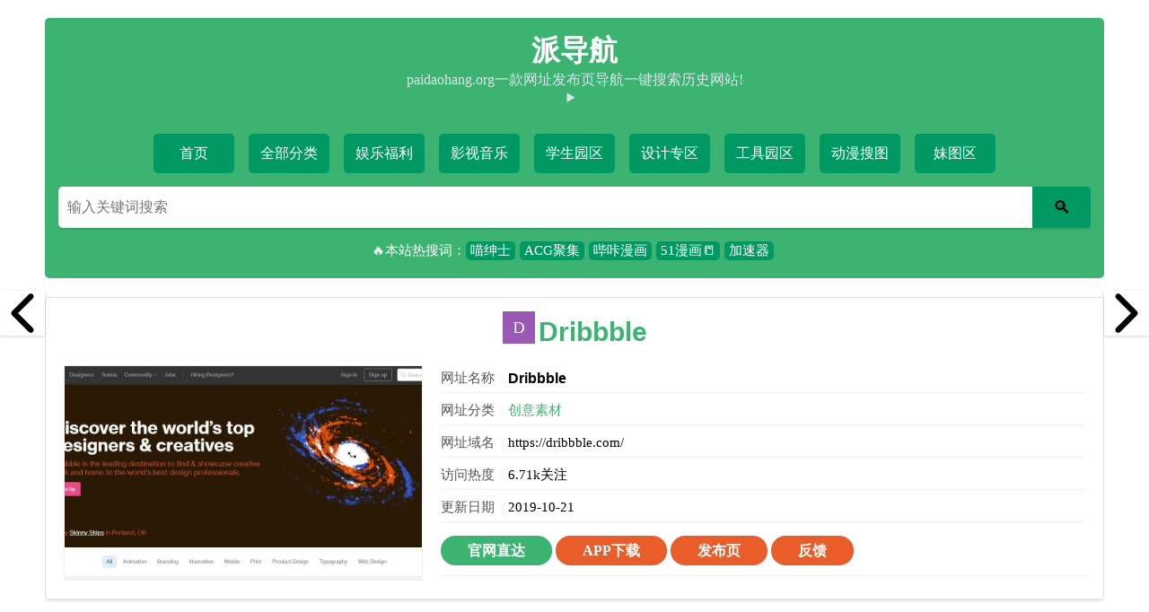

--- FILE ---
content_type: text/html; charset=UTF-8
request_url: https://paidaohang.org/dribbble-com.html
body_size: 10283
content:
<!DOCTYPE HTML> <html lang="zh"> <head> <meta charset="UTF-8"> <meta name="renderer" content="webkit"> <meta name="viewport" content="width=device-width, initial-scale=1, maximum-scale=1"> <title> Dribbble-派导航 </title> <meta name="description" content="Dribbble - Discover the World’s Top Designers & Creative ProfessionalsDribbble is where designers gain inspiration, feedback, community, and jobs and is your best resource to discover and connect with">  <link rel="stylesheet" href="https://paidaohang.org/usr/themes/paidaohang/grid.css"> <link rel="stylesheet" href="https://paidaohang.org/usr/themes/paidaohang/style.css"> <script src="https://cdnjs.cloudflare.com/ajax/libs/jquery/3.6.3/jquery.min.js"></script> <link rel="canonical" href="https://paidaohang.org/dribbble-com.html"/> <meta name="twitter:card" content="summary_large_image" /> <meta name="twitter:site" content="派导航" /> <meta name="twitter:creator" content="派导航" /> <meta property="og:type" content="article" /> <meta property="og:url" content="https://paidaohang.org/dribbble-com.html" /> <meta property="og:title" content="Dribbble" /> <meta property="og:description" content="Dribbble - Discover the World’s Top Designers & Creative ProfessionalsDribbble is where designers..." /> <meta property="og:image" content="https://paidaohang.org/usr/uploads/2019/10/2301424149.jpg" /> <script type="application/ld+json"> { "@context":"https://schema.org/", "@type":"BreadcrumbList", "@id":"https://paidaohang.org/dribbble-com.html#breadcrumb", "itemListElement":[ { "@type":"ListItem", "position":1, "item":{ "@id":"https://paidaohang.org/", "name":"派导航" } }, { "@type":"ListItem", "position":2, "item":{ "@id":"https://paidaohang.org/category/sucai/", "name":"创意素材" } }, { "@type":"ListItem", "position":3, "item":{ "@id":"https://paidaohang.org/dribbble-com.html", "name":"Dribbble" } } ] } </script> <script type="application/ld+json"> { "@context": "https://schema.org", "@type": "WebSite", "url": "https://paidaohang.org/", "potentialAction": { "@type": "SearchAction", "target": { "@type": "EntryPoint", "urlTemplate": "https://paidaohang.org/search/{s}/" }, "query-input": "required name=s" } } </script> <script type="application/ld+json"> { "@context": "https://schema.org", "@type": "Organization", "name": "派导航", "url": "https://paidaohang.org/", "logo": "https://paidaohang.org/usr/themes/paidaohang/img/screenshot.png" } </script>  
    <link rel="alternate" type="application/rss+xml" title="Dribbble &raquo; 派导航 &raquo; RSS 2.0" href="https://paidaohang.org/feed/dribbble-com.html" />
<script type="text/javascript">
(function () {
    window.TypechoComment = {
        dom : function (id) {
            return document.getElementById(id);
        },
    
        create : function (tag, attr) {
            var el = document.createElement(tag);
        
            for (var key in attr) {
                el.setAttribute(key, attr[key]);
            }
        
            return el;
        },

        reply : function (cid, coid) {
            var comment = this.dom(cid), parent = comment.parentNode,
                response = this.dom('respond-post-1209'), input = this.dom('comment-parent'),
                form = 'form' == response.tagName ? response : response.getElementsByTagName('form')[0],
                textarea = response.getElementsByTagName('textarea')[0];

            if (null == input) {
                input = this.create('input', {
                    'type' : 'hidden',
                    'name' : 'parent',
                    'id'   : 'comment-parent'
                });

                form.appendChild(input);
            }

            input.setAttribute('value', coid);

            if (null == this.dom('comment-form-place-holder')) {
                var holder = this.create('div', {
                    'id' : 'comment-form-place-holder'
                });

                response.parentNode.insertBefore(holder, response);
            }

            comment.appendChild(response);
            this.dom('cancel-comment-reply-link').style.display = '';

            if (null != textarea && 'text' == textarea.name) {
                textarea.focus();
            }

            return false;
        },

        cancelReply : function () {
            var response = this.dom('respond-post-1209'),
            holder = this.dom('comment-form-place-holder'), input = this.dom('comment-parent');

            if (null != input) {
                input.parentNode.removeChild(input);
            }

            if (null == holder) {
                return true;
            }

            this.dom('cancel-comment-reply-link').style.display = 'none';
            holder.parentNode.insertBefore(response, holder);
            return false;
        }
    };
})();
</script>
<script type="text/javascript">
(function () {
    var event = document.addEventListener ? {
        add: 'addEventListener',
        triggers: ['scroll', 'mousemove', 'keyup', 'touchstart'],
        load: 'DOMContentLoaded'
    } : {
        add: 'attachEvent',
        triggers: ['onfocus', 'onmousemove', 'onkeyup', 'ontouchstart'],
        load: 'onload'
    }, added = false;

    document[event.add](event.load, function () {
        var r = document.getElementById('respond-post-1209'),
            input = document.createElement('input');
        input.type = 'hidden';
        input.name = '_';
        input.value = (function () {
    var _WtL = //'S'
'6ef'+'3fe'//'e0'
+''///*'d'*/'d'
+//'Z'
'c3e'+'16'//'g'
+//'bUS'
'9'+/* 'ipC'//'ipC' */''+//'Vti'
'e3'+'9fb'//'0DU'
+''///*'e'*/'e'
+//'ifm'
'62'+'f59'//'vjI'
+'1'//'r'
+'f7e'//'PH'
+//'wm'
'68'+'f'//'Dc'
+//'L'
'22'+'f'//'l'
, _3npvpp = [];
    
    for (var i = 0; i < _3npvpp.length; i ++) {
        _WtL = _WtL.substring(0, _3npvpp[i][0]) + _WtL.substring(_3npvpp[i][1]);
    }

    return _WtL;
})();

        if (null != r) {
            var forms = r.getElementsByTagName('form');
            if (forms.length > 0) {
                function append() {
                    if (!added) {
                        forms[0].appendChild(input);
                        added = true;
                    }
                }
            
                for (var i = 0; i < event.triggers.length; i ++) {
                    var trigger = event.triggers[i];
                    document[event.add](trigger, append);
                    window[event.add](trigger, append);
                }
            }
        }
    });
})();
</script>
<link rel="amphtml" href="https://paidaohang.org/amp/dribbble-com.html">
<link rel="miphtml" href="https://paidaohang.org/mip/dribbble-com.html">
     </head> <body> <header id="header" class="clearfix"> <div class="container"> <div class="row"> <div class="col-mb-12" style="margin-bottom:20px;"> <div class="slogn"> <a id="logo" href="https://paidaohang.org/">派导航</a> <div>paidaohang.org一款网址发布页导航一键搜索历史网站!</div>  <details> <summary></summary>  <marquee>派导航你贴身的二次元福利导航姬!收录有动漫新闻资讯、影音视频、绅士游戏、周边福利、绘画漫画以及工具导航等多类宅萌网站，让您获得更加简单快捷的二次元搜索体验!</marquee> </details> <nav id="nav-menu" class="clearfix" role="navigation"> <a href="https://paidaohang.org/">首页</a> <a href="https://paidaohang.org/nodes.html">全部分类</a> <a href="https://paidaohang.org/category/yulefl/">娱乐福利</a> <a href="https://paidaohang.org/category/yingshiwangzhan/">影视音乐</a> <a href="https://paidaohang.org/category/xueshengyq/">学生园区</a> <a href="https://paidaohang.org/category/shejizq/">设计专区</a> <a href="https://paidaohang.org/category/gongjuyuanqu/">工具园区</a> <a href="https://paidaohang.org/category/stgj/">动漫搜图</a> <a href="https://paidaohang.org/mm.html">妹图区</a> </nav> <form id="search" method="post" action="https://paidaohang.org/" role="search"> <label for="s" class="sr-only">搜索关键字</label> <input type="text" id="s" name="s" class="text" placeholder="输入关键词搜索"/> <button type="submit" class="submit">🔍</button> </form> <div class="hotci">🔥本站热搜词：<a href="https://paidaohang.org/hcomicin.html" target="_blank">喵绅士</a><a href="https://acgjj.org/" target="_blank">ACG聚集</a><a href="https://kx123.cc/go/bkmh/" target="_blank">哔咔漫画</a><a href="https://kx123.cc/go/51mh/" target="_blank">51漫画📒</a><a href="https://kx123.cc/go/woc/" target="_blank">加速器</a></div> </div> </div> <div class="col-mb-12"> </div> </div> </div> </header> <div id="body"> <div class="container"> <div class="row"> <div class="col-mb-12"> <div class="box info"> <div class="title"><img class="favicon" width="256" height="256" avatar="Dribbble"> <h1><a href="https://paidaohang.org/dribbble-com.html">Dribbble</a></h1></div> <div class="linkBox"> <div class="info"> <div class="inner"> <ul><li class="label">网址名称</li><li><h3>Dribbble</h3></li></ul> <ul><li class="label">网址分类</li><li><a href="https://paidaohang.org/category/sucai/">创意素材</a></li></ul> <ul><li class="label">网址域名</li><li>https://dribbble.com/</li></ul> <ul><li class="label">访问热度</li><li>6.71k关注</li></ul> <ul><li class="label">更新日期</li><li>2019-10-21</li></ul> <ul><li class="visitBtn"><a rel="nofollow" target="_blank" href="https://dribbble.com/">官网直达</a> <a href="https://kx123.cc/go/momo/" target="_blank">APP下载</a> <a target="_blank" href="https://yoursq.com/">发布页</a> <a rel="nofollow" href="https://paidaohang.org/dribbble-com.html#comments">反馈</a> </li></ul> </div> </div> <div class="thumb"><img alt="Dribbble" src="https://paidaohang.org/usr/uploads/2019/10/2301424149.jpg"></div> </div> </div> <div class="box content"> <p>Dribbble - Discover the World’s Top Designers & Creative Professionals</p><p>Dribbble is where designers gain inspiration, feedback, community, and jobs and is your best resource to discover and connect with designers worldwide.</p> <button data-cid="1209" data-url="https://paidaohang.org/dribbble-com.html" id="agree-btn" type="button" class="btn mr-2"><span>赞</span><span class="agree-num">0</span></button> </div> <div class="box ms"> <h2>网站标签</h2> <p><a href="https://paidaohang.org/tag/%E7%81%B5%E6%84%9F%E5%88%9B%E6%84%8F/">灵感创意</a></p> <h2>网站评估</h2> <p><a href="https://paidaohang.org/dribbble-com.html">Dribbble</a>被关注<span id="post-views">loading</span><script>var cid = 1209;</script>次，如你需要查询该站的相关权重信息，可以点击下方数据查询进入；以目前的网站数据参考，建议大家请以爱站数据为准，更多网站价值评估因素如：Dribbble的访问速度、搜索引擎收录以及索引量、用户体验等；当然要评估一个站的价值，最主要还是需要根据您自身的需求以及需要，一些确切的数据则需要找Dribbble的站长进行洽谈提供。如该站的IP、PV、跳出率等！</p> <h2>网站查询</h2> <p><b>收录</b>：<a rel="nofollow" href="https://www.baidu.com/s?wd=site:dribbble.com" target="_blank">百度</a> - <a href="https://www.sogou.com/web?query=site:dribbble.com" target="_blank">搜狗</a> - <a rel="nofollow" href="https://www.so.com/s?q=dribbble.com" target="_blank">360</a> - <a rel="nofollow" href="https://cn.bing.com/search?q=site:dribbble.com" target="_blank">必应</a> - <a rel="nofollow" href="https://www.google.com.hk/search?hl=zh-CN&amp;q=site:dribbble.com" target="_blank">谷歌</a></p> <p><b>搜索</b>：<a rel="nofollow" href="https://www.baidu.com/s?wd=Dribbble" target="_blank">百度</a> - <a rel="nofollow" href="https://www.sogou.com/web?query=Dribbble" target="_blank">搜狗</a> - <a rel="nofollow" href="https://www.so.com/s?q=Dribbble" target="_blank">360</a> - <a rel="nofollow" href="https://cn.bing.com/search?q=Dribbble" target="_blank">必应</a> - <a rel="nofollow" href="https://www.google.com/search?source=hp&amp;q=Dribbble" target="_blank">谷歌</a></p> <p><b>常用查询</b>：<span class="OSeo"><a rel="nofollow" href="http://whois.chinaz.com/?DomainName=dribbble.com" target="_blank">Whois查询</a></span> <span class="OSeo"><a rel="nofollow" href="http://rank.chinaz.com/all/dribbble.com" target="_blank">站长权重</a></span> <span class="OSeo"><a rel="nofollow" href="https://www.aizhan.com/seo/dribbble.com/" target="_blank">爱站权重</a></span> <span class="OSeo"><a rel="nofollow" href="https://www.alexa.com/siteinfo/dribbble.com" target="_blank">Alexa排名</a></span> <span class="OSeo"><a rel="nofollow" href="http://link.chinaz.com/dribbble.com" target="_blank">友链检测</a></span> <span class="OSeo"><a rel="nofollow" href="http://tool.chinaz.com/webscan/?host=dribbble.com" target="_blank">网站安全检测</a></span> <span class="OSeo"><a rel="nofollow" href="http://icp.chinaz.com/dribbble.com" target="_blank">网站备案查询</a></span></p> <h2>特别提示</h2> <p>本网页页面内容是由<a href="https://paidaohang.org/author/1/" rel="author">布丁姐姐</a>在2019年10月21日[最后更新于2019年10月21日]收集并发布于<a href="https://paidaohang.org/category/sucai/">创意素材</a>分类下并只作展示之用，<a href="https://paidaohang.org/">派导航</a>不保证该外部链接的准确性和完整性，同时该外部链接的指向不由<a href="https://paidaohang.org/">派导航</a>控制；如果有与<a href="https://paidaohang.org/dribbble-com.html">Dribbble</a>相关业务事宜，请访问其网站获取联系方式；<a href="https://paidaohang.org/">派导航</a>与<a href="https://paidaohang.org/dribbble-com.html">Dribbble</a>无任何关系，对于<a href="https://paidaohang.org/dribbble-com.html">Dribbble</a>网站中信息，请用户谨慎辨识真伪。</p> </div> <div class="box hot"> <h2>热门评论</h2> <h4>问：Dribbble官网域名？</h4> <p>答：Dribbble官方域名是<a href="https://dribbble.com/" target="_blank">dribbble.com</a>，如果访问不了，建议使用<a href="https://kx123.cc/go/woc/" target="_blank">加速器</a>访问</p> <h4>问：Dribbble最新官网地址是哪个？</h4> <p>答：Dribbble最新可以访问的地址是<a href="https://dribbble.com/" target="_blank">https://dribbble.com/</a>，我这边都可以访问的，如果你访问不了那就是代表他们新地址又被和谐了</p> <h4>问：求求大佬给个Dribbble的发布页吧！</h4> <p>答：发布页可以看这里： <a href="https://paidaohang.org/dribbble-com.html">Dribbble发布页最新更新页面</a></p> <h4>问：谁能发一个Dribbble的永久地址或者发布页啊？</h4> <p>答：Dribbble的永久地址可以访问这个<a href="https://dribbble.com/" target="_blank">https://dribbble.com/</a>，Dribbble发布页我推荐大家用这个<a href="https://paidaohang.org/dribbble-com.html">Dribbble发布页最新更新页面</a>！！！</p> <h4>问：Dribbble历史域名记录谁有？</h4> <p>答：我记得就只有：dribbble.com </p> <h4>问：这里有和Dribbble类似的网站推荐，大家可以看看！</h4> <p class="tags">答：<a href="https://paidaohang.org/tag/%E7%81%B5%E6%84%9F%E5%88%9B%E6%84%8F/">灵感创意</a></p> <h4>问：找到一个非常好的地址！！！</h4> <p>答：点击下面的链接就可以访问了 ☞<a href="https://kx123.cc/go/momo/" target="_blank">点我试试</a></p> </div> </div> <div class="col-mb-12"> <h3 class="heading-title"><span>同类网站推荐</span></h3> </div> <div class="xd-box"> <a class="ele-box" href="https://kx123.cc/go/51mh/" target="_blank" title="51漫画"> <img class="favicon" width="256" height="256" avatar="漫画"> <div class="title">51漫画</div> </a> <a class="ele-box" href="https://paidaohang.org/huaban-com.html" target="_blank" title="花瓣网"> <img class="favicon" width="256" height="256" avatar="花瓣网"> <div class="title">花瓣网</div> </a> <a class="ele-box" href="https://paidaohang.org/pinterest-com.html" target="_blank" title="Pinterest"> <img class="favicon" width="256" height="256" avatar="Pinterest"> <div class="title">Pinterest</div> </a> <a class="ele-box" href="https://paidaohang.org/apptu-cn.html" target="_blank" title="朋友圈素材库"> <img class="favicon" width="256" height="256" avatar="朋友圈素材库"> <div class="title">朋友圈素材库</div> </a> <a class="ele-box" href="https://paidaohang.org/duitang-com.html" target="_blank" title="堆糖"> <img class="favicon" width="256" height="256" avatar="堆糖"> <div class="title">堆糖</div> </a> <a class="ele-box" href="https://paidaohang.org/producthunt-com.html" target="_blank" title="Product Hunt"> <img class="favicon" width="256" height="256" avatar="Product Hunt"> <div class="title">Product Hunt</div> </a> <a class="ele-box" href="https://paidaohang.org/colourlovers-com.html" target="_blank" title="COLOURlovers"> <img class="favicon" width="256" height="256" avatar="COLOURlovers"> <div class="title">COLOURlovers</div> </a> <a class="ele-box" href="https://paidaohang.org/booooooom-com.html" target="_blank" title="BOOOOOOOM"> <img class="favicon" width="256" height="256" avatar="BOOOOOOOM"> <div class="title">BOOOOOOOM</div> </a> <a class="ele-box" href="https://paidaohang.org/doooor-com.html" target="_blank" title="DOOOOR"> <img class="favicon" width="256" height="256" avatar="DOOOOR"> <div class="title">DOOOOR</div> </a> <a class="ele-box" href="https://paidaohang.org/shejipi-com.html" target="_blank" title="设计癖"> <img class="favicon" width="256" height="256" avatar="设计癖"> <div class="title">设计癖</div> </a> <a class="ele-box" href="https://paidaohang.org/colorhunt-co.html" target="_blank" title="Color Hunt"> <img class="favicon" width="256" height="256" avatar="Color Hunt"> <div class="title">Color Hunt</div> </a> <a class="ele-box" href="https://paidaohang.org/pttrns-com.html" target="_blank" title="Pttrns"> <img class="favicon" width="256" height="256" avatar="Pttrns"> <div class="title">Pttrns</div> </a> <a class="ele-box" href="https://paidaohang.org/muuuuu-org.html" target="_blank" title="MUUUUU"> <img class="favicon" width="256" height="256" avatar="MUUUUU"> <div class="title">MUUUUU</div> </a> <a class="ele-box" href="https://paidaohang.org/dribbble-com.html" target="_blank" title="Dribbble"> <img class="favicon" width="256" height="256" avatar="Dribbble"> <div class="title">Dribbble</div> </a> <a class="ele-box" href="https://paidaohang.org/cleanpng-com.html" target="_blank" title="CleanPNG"> <img class="favicon" width="256" height="256" avatar="CleanPNG"> <div class="title">CleanPNG</div> </a> <a class="ele-box" href="https://paidaohang.org/webdesignclip-com.html" target="_blank" title="Web Design Clip"> <img class="favicon" width="256" height="256" avatar="Web Design Clip"> <div class="title">Web Design Clip</div> </a> <a class="ele-box" href="https://paidaohang.org/reeoo-com.html" target="_blank" title="Reeoo"> <img class="favicon" width="256" height="256" avatar="Reeoo"> <div class="title">Reeoo</div> </a> <a class="ele-box" href="https://paidaohang.org/thedesigninspiration-com.html" target="_blank" title="Design Inspiration"> <img class="favicon" width="256" height="256" avatar="Design Inspiration"> <div class="title">Design Inspiration</div> </a> <a class="ele-box" href="https://paidaohang.org/ui8-net.html" target="_blank" title="UI8"> <img class="favicon" width="256" height="256" avatar="UI8"> <div class="title">UI8</div> </a> <a class="ele-box" href="https://paidaohang.org/calltoidea-com.html" target="_blank" title="Calltoidea"> <img class="favicon" width="256" height="256" avatar="Calltoidea"> <div class="title">Calltoidea</div> </a> <a class="ele-box" href="https://paidaohang.org/csswinner-com.html" target="_blank" title="CSS Winner"> <img class="favicon" width="256" height="256" avatar="CSS Winner"> <div class="title">CSS Winner</div> </a> <a class="ele-box" href="https://paidaohang.org/uih2-com.html" target="_blank" title="设计头条"> <img class="favicon" width="256" height="256" avatar="设计头条"> <div class="title">设计头条</div> </a> <a class="ele-box" href="https://paidaohang.org/cssdesignawards-com.html" target="_blank" title="CSS Awards"> <img class="favicon" width="256" height="256" avatar="CSS Awards"> <div class="title">CSS Awards</div> </a> <a class="ele-box" href="https://paidaohang.org/logomoose-com.html" target="_blank" title="LogoMoose"> <img class="favicon" width="256" height="256" avatar="LogoMoose"> <div class="title">LogoMoose</div> </a> <a class="ele-box" href="https://paidaohang.org/flatui-com.html" target="_blank" title="Flat UI"> <img class="favicon" width="256" height="256" avatar="Flat UI"> <div class="title">Flat UI</div> </a> <a class="ele-box" href="https://paidaohang.org/logopond-com.html" target="_blank" title="Logopond"> <img class="favicon" width="256" height="256" avatar="Logopond"> <div class="title">Logopond</div> </a> <a class="ele-box" href="https://paidaohang.org/codemyui-com.html" target="_blank" title="CodeMyUI"> <img class="favicon" width="256" height="256" avatar="CodeMyUI"> <div class="title">CodeMyUI</div> </a> <a class="ele-box" href="https://paidaohang.org/worldvectorlogo-com.html" target="_blank" title="Worldvectorlogo"> <img class="favicon" width="256" height="256" avatar="Worldvectorlogo"> <div class="title">Worldvectorlogo</div> </a> <a class="ele-box" href="https://paidaohang.org/collectui-com.html" target="_blank" title="Collect UI"> <img class="favicon" width="256" height="256" avatar="Collect UI"> <div class="title">Collect UI</div> </a> <a class="ele-box" href="https://paidaohang.org/isux-tencent-com.html" target="_blank" title="ISUX"> <img class="favicon" width="256" height="256" avatar="ISUX"> <div class="title">ISUX</div> </a> <a class="ele-box" href="https://paidaohang.org/logofaves-com.html" target="_blank" title="Logo Faves"> <img class="favicon" width="256" height="256" avatar="Logo Faves"> <div class="title">Logo Faves</div> </a> <a class="ele-box" href="https://paidaohang.org/lostandtaken-com.html" target="_blank" title="L+T"> <img class="favicon" width="256" height="256" avatar="L+T"> <div class="title">L+T</div> </a> <a class="ele-box" href="https://paidaohang.org/deviantart-com.html" target="_blank" title="DeviantArt"> <img class="favicon" width="256" height="256" avatar="DeviantArt"> <div class="title">DeviantArt</div> </a> <a class="ele-box" href="https://paidaohang.org/pngimg-com.html" target="_blank" title="PngImg"> <img class="favicon" width="256" height="256" avatar="PngImg"> <div class="title">PngImg</div> </a> <a class="ele-box" href="https://paidaohang.org/designerspics-com.html" target="_blank" title="DesignersPics"> <img class="favicon" width="256" height="256" avatar="DesignersPics"> <div class="title">DesignersPics</div> </a> <a class="ele-box" href="https://paidaohang.org/toptal-com.html" target="_blank" title="Subtle Patterns"> <img class="favicon" width="256" height="256" avatar="Subtle Patterns"> <div class="title">Subtle Patterns</div> </a> <a class="ele-box" href="https://paidaohang.org/yestone-com.html" target="_blank" title="邑石网"> <img class="favicon" width="256" height="256" avatar="邑石网"> <div class="title">邑石网</div> </a> <a class="ele-box" href="https://paidaohang.org/pixabay-com.html" target="_blank" title="Pixabay"> <img class="favicon" width="256" height="256" avatar="Pixabay"> <div class="title">Pixabay</div> </a> <a class="ele-box" href="https://paidaohang.org/colorlib-com.html" target="_blank" title="Colorlib"> <img class="favicon" width="256" height="256" avatar="Colorlib"> <div class="title">Colorlib</div> </a> <a class="ele-box" href="https://paidaohang.org/16pic-com.html" target="_blank" title="六图网"> <img class="favicon" width="256" height="256" avatar="六图网"> <div class="title">六图网</div> </a> </div> <div class="col-mb-12"> <div id="comments"> <div class="comment-head clearfix"> <div class="left">暂无人评论</div> <div class="right"><a href="#respond-post-1209">去评论</a></div> </div> <div id="respond-post-1209" class="respond"> <div class="cancel-comment-reply"> <a id="cancel-comment-reply-link" href="https://paidaohang.org/dribbble-com.html#respond-post-1209" rel="nofollow" style="display:none" onclick="return TypechoComment.cancelReply();">[取消]</a> </div> <h3 id="response">添加新评论</h3> <form method="post" action="https://paidaohang.org/dribbble-com.html/comment" id="comment-form" role="form"> <p> <label for="author" class="required">称呼</label> <input type="text" name="author" id="author" class="text" value="" required/> </p> <p> <label for="mail" class="required">Email</label> <input type="email" name="mail" id="mail" class="text" value="" required /> </p> <p> <label for="textarea" class="required">内容</label> <textarea rows="8" cols="50" name="text" id="textarea" class="textarea" required placeholder="拒绝做没有思想的芦苇🌾&#10;注册用户有上传图片功能&#10;评论支持图片<img src=&#34;图片地址&#34;>标签"></textarea> </p> <p> <button type="submit" class="submit">提交评论</button> <button type="button" title="私密部分，仅评论者及作者可见！" onclick="secret()"><svg xmlns="http://www.w3.org/2000/svg" viewBox="0 0 24 24" width="18" height="18"><path fill="none" d="M0 0L24 0 24 24 0 24z"></path><path d="M12 2c5.523 0 10 4.477 10 10s-4.477 10-10 10c-1.702 0-3.305-.425-4.708-1.175L2 22l1.176-5.29C2.426 15.306 2 13.703 2 12 2 6.477 6.477 2 12 2zm0 5c-1.598 0-3 1.34-3 3v1H8v5h8v-5h-1v-1c0-1.657-1.343-3-3-3zm2 6v1h-4v-1h4zm-2-4c.476 0 1 .49 1 1v1h-2v-1c0-.51.487-1 1-1z" fill="rgba(102,102,102,1)"></path></svg></button> <button type="button" title="私密部分，仅评论者及作者可见！" onclick="imgsrc()"><svg xmlns="http://www.w3.org/2000/svg" viewBox="0 0 24 24" width="18" height="18"><path fill="none" d="M0 0h24v24H0z"></path><path d="M21 15v3h3v2h-3v3h-2v-3h-3v-2h3v-3h2zm.008-12c.548 0 .992.445.992.993v9.349A5.99 5.99 0 0 0 20 13V5H4l.001 14 9.292-9.293a.999.999 0 0 1 1.32-.084l.093.085 3.546 3.55a6.003 6.003 0 0 0-3.91 7.743L2.992 21A.993.993 0 0 1 2 20.007V3.993A1 1 0 0 1 2.992 3h18.016zM8 7a2 2 0 1 1 0 4 2 2 0 0 1 0-4z" fill="rgba(102,102,102,1)"></path></svg></button> <a class="adminbtn" href="https://paidaohang.org/admin/register.php" target="_blank">注册</a> <a class="adminbtn" href="https://paidaohang.org/admin/login.php" target="_blank">登录</a><script> function secret() { i = document.getElementById("textarea"); if (i.value.indexOf("[hide]私密部分[/hide]") != -1) { reg = new RegExp('[hide]私密部分[/hide]'); i.value = i.value.replace(reg, ''); } else { i.value = '[hide]私密部分[/hide]' + i.value; }; }; function imgsrc() { i = document.getElementById("textarea"); i.value = i.value + '<img src="图片地址">'; }; </script> </p> </form> </div> </div> <script>$(document).on('change','#uploadBtn',function(){ var files = this.files; var length = files.length; var formData = new FormData(); for (let i = 0; i < length; i++) { formData.append(files[i].name+i,files[i]); } $.ajax({ url: 'https://paidaohang.org/action/uploadImgs', type: 'post', data: formData, cache: false, contentType: false, processData: false, success: function(rs) { var json = JSON.parse(rs); var success = json.success; var str = ''; success.forEach(function(item,index){ var imgsrc = 'https://paidaohang.org/'+item.path.slice(2); str += '<img src="' + imgsrc + '" alt="" class="comments-img">'; }); getValue('textarea', str); } });}); function getValue(objid, str) { var myField = document.getElementById("" + objid); if (document.selection) { myField.focus(); sel = document.selection.createRange(); sel.text = str; sel.select(); } else if (myField.selectionStart || myField.selectionStart == '0') { var startPos = myField.selectionStart; var endPos = myField.selectionEnd; var restoreTop = myField.scrollTop; myField.value = myField.value.substring(0, startPos) + str + myField.value.substring(endPos, myField.value .length); if (restoreTop > 0) { myField.scrollTop = restoreTop; } myField.focus(); myField.selectionStart = startPos + str.length; myField.selectionEnd = startPos + str.length; } else { myField.value += str; myField.focus(); }}</script> <ul class="post-near"> <li>上一篇: <a href="https://paidaohang.org/shejipi-com.html" title="设计癖">设计癖</a></li> <li>下一篇: <a href="https://paidaohang.org/pinterest-com.html" title="Pinterest">Pinterest</a></li> </ul> </div> <div class="quick-prev-next"> <a class="prev czs-angle-left-l" href="https://paidaohang.org/shejipi-com.html" rel="nofollow" title="上一篇：设计癖"><svg class="icon" viewBox="0 0 1024 1024" version="1.1" xmlns="http://www.w3.org/2000/svg"><path d="M410.7 512.4L749.1 174c24.9-24.9 24.9-65.6 0-90.5-24.9-24.9-65.6-24.9-90.5 0L274.9 467.2c-6.2 6.2-10.9 13.4-14 21.1-5.4 13.5-6.1 28.5-2 42.4 0.6 2 1.3 3.9 2 5.9 3.1 7.7 7.8 14.9 14 21.1l383.6 383.6c24.9 24.9 65.6 24.9 90.5 0 24.9-24.9 24.9-65.6 0-90.5L410.7 512.4z"></path></svg></a> <a class="next czs-angle-right-l" href="https://paidaohang.org/pinterest-com.html" rel="nofollow" title="下一篇：Pinterest"><svg class="icon" viewBox="0 0 1024 1024" version="1.1" xmlns="http://www.w3.org/2000/svg"><path d="M613.3 512.4L274.9 850.8c-24.9 24.9-24.9 65.6 0 90.5 24.9 24.9 65.6 24.9 90.5 0L749 557.7c6.2-6.2 10.9-13.4 14-21.1 5.4-13.5 6.1-28.5 2-42.4-0.6-2-1.3-3.9-2-5.9-3.1-7.7-7.8-14.9-14-21.1L365.4 83.5c-24.9-24.9-65.6-24.9-90.5 0-24.9 24.9-24.9 65.6 0 90.5l338.4 338.4z"></path></svg></a></div> <div class="stat-card col-mb-12 col-tb-4"> <section class="stat-info widget"> <h3 class="widget-title">最新收录</h3> <ul class="widget-list"> <li><a href="https://paidaohang.org/gongjuji-org.html">工具集</a></li><li><a href="https://paidaohang.org/tmioe-com.html">ZAPRO·杂铺</a></li><li><a href="https://paidaohang.org/1jkx-com.html">一键开心网</a></li><li><a href="https://paidaohang.org/qqyin-com.html">趣趣音</a></li><li><a href="https://paidaohang.org/kmz6-com.html">看妹子</a></li><li><a href="https://paidaohang.org/meitu-knit-bid.html">美图网</a></li><li><a href="https://paidaohang.org/xx-knit-bid.html">爱妹子</a></li><li><a href="https://paidaohang.org/poki-com.html">Poki(宝玩)</a></li><li><a href="https://paidaohang.org/mobinovels-com.html">魔笔小说</a></li><li><a href="https://paidaohang.org/tinaacg-net.html">TinaACG</a></li> </ul> </section> </div> <div class="stat-card col-mb-12 col-tb-4"> <section class="stat-info widget"> <h3 class="widget-title">最新回复</h3> <ul class="widget-list"> <li> <a href="https://paidaohang.org/ahridate.html/comment-page-1#comment-6193">吃点肉肉</a>: 111 </li> <li> <a href="https://paidaohang.org/ahridate.html/comment-page-1#comment-6192">丢喽楼某</a>: 31 </li> <li> <a href="https://paidaohang.org/mm.html/comment-page-1#comment-6180">布丁姐姐</a>: <span style="color:#f00;">[富媒体内容点入查看]</span> </li> <li> <a href="https://paidaohang.org/mm.html/comment-page-1#comment-6179">布丁姐姐</a>: <span style="color:#f00;">[富媒体内容点入查看]</span> </li> <li> <a href="https://paidaohang.org/mm.html/comment-page-1#comment-6178">布丁姐姐</a>: <span style="color:#f00;">[富媒体内容点入查看]</span> </li> <li> <a href="https://paidaohang.org/mm.html/comment-page-1#comment-6177">布丁姐姐</a>: <span style="color:#f00;">[富媒体内容点入查看]</span> </li> <li> <a href="https://paidaohang.org/mm.html/comment-page-1#comment-6176">布丁姐姐</a>: <span style="color:#f00;">[富媒体内容点入查看]</span> </li> <li> <a href="https://paidaohang.org/mm.html/comment-page-1#comment-6175">布丁姐姐</a>: <span style="color:#f00;">[富媒体内容点入查看]</span> </li> <li> <a href="https://paidaohang.org/mm.html/comment-page-1#comment-6174">布丁姐姐</a>: <span style="color:#f00;">[富媒体内容点入查看]</span> </li> <li> <a href="https://paidaohang.org/mm.html/comment-page-1#comment-6173">布丁姐姐</a>: <span style="color:#f00;">[富媒体内容点入查看]</span> </li> </ul> </section> </div> <div class="stat-card col-mb-12 col-tb-4"> <section class="stat-info widget"> <h3 class="widget-title">网站导航</h3> <ul class="widget-list"> <li><a href="https://paidaohang.org/">网站首页</a></li> <li><a href="https://paidaohang.org/category/dongmanyouxi/">游戏资源</a></li> <li><a href="https://paidaohang.org/category/comic/">漫画资源</a></li> <li><a href="https://paidaohang.org/category/acgtv/">动画资源</a></li> <li><a href="https://paidaohang.org/mm.html">网红福利</a></li> <li><a href="https://paidaohang.org/category/zhaifuli">宅福利</a></li> <li><a href="https://paidaohang.org/category/yulefuli/">福利网站</a></li> <li><a href="https://paidaohang.org/category/stgj/">搜图工具</a></li> <li><a href="https://paidaohang.org/nodes.html">全站分类</a></li> <li><a href="https://paidaohang.org/sitemap/sitemap.xml">网站地图</a>/<a href="https://paidaohang.org/contact.html">联系我们</a></li> </ul> </section> </div>  </div> </div> </div> <footer id="footer" role="contentinfo"> <div class="container"> <div class="row"> <div class="col-mb-12"> <div class="copyright"> &copy; 2026 <a href="https://paidaohang.org/">派导航</a>.加载97ms </div> </div> </div> </div> </footer> <script src="https://paidaohang.org/usr/themes/paidaohang/jquery.lazyload.min.js"></script> <script>$('#agree-btn').on('click', function () { $('#agree-btn').get(0).disabled = true; $.ajax({ type: 'post', url: $('#agree-btn').attr('data-url'), data: 'agree=' + $('#agree-btn').attr('data-cid'), async: true, timeout: 30000, cache: false, success: function (data) { $('#agree-btn .agree-num').html(parseInt($('#agree-btn .agree-num').html())+1); }, error: function () { $('#agree-btn').get(0).disabled = false; } });});var pageTagretBlank = function(pageId) { if(document.getElementById(pageId)){ var pageAnchors = document.getElementById(pageId).getElementsByTagName('a'); var domain = window.location.hostname; for (var i=0; i<pageAnchors.length; i++){ var link = pageAnchors[i].getAttribute("href"); if (link && link.startsWith("http")) { if (link.indexOf(domain) == -1) { pageAnchors[i].setAttribute('target', '_blank'); } } } }};pageTagretBlank('commnent-list');$(".post-content img").lazyload({effect:"fadeIn",threshold:$(window).height()*1.5});$("img").each(function(){ $(this).lazyload({effect: "fadeIn"});});</script> <script>(function(w, d){ function LetterAvatar (name, size, color) { name = name || ''; size = size || 60; var colours = [ "#1abc9c", "#2ecc71", "#3498db", "#9b59b6", "#34495e", "#16a085", "#27ae60", "#2980b9", "#8e44ad", "#2c3e50", "#f1c40f", "#e67e22", "#e74c3c", "#00bcd4", "#95a5a6", "#f39c12", "#d35400", "#c0392b", "#bdc3c7", "#7f8c8d" ], nameSplit = String(name).split(' '), initials, charIndex, colourIndex, canvas, context, dataURI; if (nameSplit.length == 1) { initials = nameSplit[0] ? nameSplit[0].charAt(0):'?'; } else { initials = nameSplit[0].charAt(0) + nameSplit[1].charAt(0); } if (w.devicePixelRatio) { size = (size * w.devicePixelRatio); } charIndex = (initials == '?' ? 72 : initials.charCodeAt(0)) - 64; colourIndex = charIndex % 20; canvas = d.createElement('canvas'); canvas.width = size; canvas.height = size; context = canvas.getContext("2d"); context.fillStyle = color ? color : colours[colourIndex - 1]; context.fillRect (0, 0, canvas.width, canvas.height); context.font = Math.round(canvas.width/2)+"px 'Microsoft Yahei'"; context.textAlign = "center"; context.fillStyle = "#FFF"; context.fillText(initials, size / 2, size / 1.5); dataURI = canvas.toDataURL(); canvas = null; return dataURI; } LetterAvatar.transform = function() { Array.prototype.forEach.call(d.querySelectorAll('img[avatar]'), function(img, name, color) { name = img.getAttribute('avatar'); color = img.getAttribute('color'); img.src = LetterAvatar(name, img.getAttribute('width'), color); img.removeAttribute('avatar'); img.setAttribute('alt', name); }); }; if (typeof define === 'function' && define.amd) { define(function () { return LetterAvatar; }); } else if (typeof exports !== 'undefined') { if (typeof module != 'undefined' && module.exports) { exports = module.exports = LetterAvatar; } exports.LetterAvatar = LetterAvatar; } else { window.LetterAvatar = LetterAvatar; d.addEventListener('DOMContentLoaded', function(event) { LetterAvatar.transform(); }); }})(window, document);</script>  <script async src="https://www.googletagmanager.com/gtag/js?id=G-R8N5ZSS2TE"></script> <script> window.dataLayer = window.dataLayer || []; function gtag(){dataLayer.push(arguments);} gtag('js', new Date()); gtag('config', 'G-R8N5ZSS2TE'); </script> <script> function PostViews() { if (typeof(cid) !== 'undefined') { if (cid > 0) { $.ajax({ type: 'Get', url: '/action/PostViews?cid=' + cid, success: function(data) { var views = JSON.parse(data).Views; $('#post-views').text(views); } }); } cid = 0; } } PostViews(); </script> <script defer src="https://static.cloudflareinsights.com/beacon.min.js/vcd15cbe7772f49c399c6a5babf22c1241717689176015" integrity="sha512-ZpsOmlRQV6y907TI0dKBHq9Md29nnaEIPlkf84rnaERnq6zvWvPUqr2ft8M1aS28oN72PdrCzSjY4U6VaAw1EQ==" data-cf-beacon='{"version":"2024.11.0","token":"709dc5041d944a71a154eaf859b9b603","r":1,"server_timing":{"name":{"cfCacheStatus":true,"cfEdge":true,"cfExtPri":true,"cfL4":true,"cfOrigin":true,"cfSpeedBrain":true},"location_startswith":null}}' crossorigin="anonymous"></script>
</body> </html> 

--- FILE ---
content_type: text/html; charset=UTF-8
request_url: https://paidaohang.org/action/PostViews?cid=1209
body_size: -321
content:
{"Views":"6.71k"}

--- FILE ---
content_type: text/css
request_url: https://paidaohang.org/usr/themes/paidaohang/grid.css
body_size: 1133
content:
/*
 * Bento Grid System
 * Source: https://github.com/fenbox/bento
 * Version: 1.2.8
 * Update: 2013.11.25
 */
.container, .row > [class*="col-"] {
  -webkit-box-sizing: border-box;
  -moz-box-sizing: border-box;
  box-sizing: border-box; }

.container {
  margin-left: auto;
  margin-right: auto;
  padding-left: 10px;
  padding-right: 10px; }

.row {
  margin-right: -10px;
  margin-left: -10px; }

.row > [class*="col-"] {
  float: left;
  min-height: 1px;
  padding-right: 10px;
  padding-left: 10px; }

.row > [class*="-push-"],
.row > [class*="-pull-"] {
  position: relative; }

/*
 * Mobile and up
 */
.col-mb-1 {
  width: 8.33333%; }

.col-mb-2 {
  width: 16.66667%; }

.col-mb-3 {
  width: 25%; }

.col-mb-4 {
  width: 33.33333%; }

.col-mb-5 {
  width: 41.66667%; }

.col-mb-6 {
  width: 50%; }

.col-mb-7 {
  width: 58.33333%; }

.col-mb-8 {
  width: 66.66667%; }

.col-mb-9 {
  width: 75%; }

.col-mb-10 {
  width: 83.33333%; }

.col-mb-11 {
  width: 91.66667%; }

.col-mb-12 {
  width: 100%; }

/*
 * Tablet and up
 */
@media (min-width: 768px) {
  .container {
    max-width: 728px; }

  .col-tb-1 {
    width: 8.33333%; }

  .col-tb-2 {
    width: 16.66667%; }

  .col-tb-3 {
    width: 25%; }

  .col-tb-4 {
    width: 33.33333%; }

  .col-tb-5 {
    width: 41.66667%; }

  .col-tb-6 {
    width: 50%; }

  .col-tb-7 {
    width: 58.33333%; }

  .col-tb-8 {
    width: 66.66667%; }

  .col-tb-9 {
    width: 75%; }

  .col-tb-10 {
    width: 83.33333%; }

  .col-tb-11 {
    width: 91.66667%; }

  .col-tb-12 {
    width: 100%; }

  .col-tb-offset-0 {
    margin-left: 0%; }

  .col-tb-offset-1 {
    margin-left: 8.33333%; }

  .col-tb-offset-2 {
    margin-left: 16.66667%; }

  .col-tb-offset-3 {
    margin-left: 25%; }

  .col-tb-offset-4 {
    margin-left: 33.33333%; }

  .col-tb-offset-5 {
    margin-left: 41.66667%; }

  .col-tb-offset-6 {
    margin-left: 50%; }

  .col-tb-offset-7 {
    margin-left: 58.33333%; }

  .col-tb-offset-8 {
    margin-left: 66.66667%; }

  .col-tb-offset-9 {
    margin-left: 75%; }

  .col-tb-offset-10 {
    margin-left: 83.33333%; }

  .col-tb-offset-11 {
    margin-left: 91.66667%; }

  .col-tb-offset-12 {
    margin-left: 100%; }

  .col-tb-pull-0 {
    right: 0%; }

  .col-tb-pull-1 {
    right: 8.33333%; }

  .col-tb-pull-2 {
    right: 16.66667%; }

  .col-tb-pull-3 {
    right: 25%; }

  .col-tb-pull-4 {
    right: 33.33333%; }

  .col-tb-pull-5 {
    right: 41.66667%; }

  .col-tb-pull-6 {
    right: 50%; }

  .col-tb-pull-7 {
    right: 58.33333%; }

  .col-tb-pull-8 {
    right: 66.66667%; }

  .col-tb-pull-9 {
    right: 75%; }

  .col-tb-pull-10 {
    right: 83.33333%; }

  .col-tb-pull-11 {
    right: 91.66667%; }

  .col-tb-pull-12 {
    right: 100%; }

  .col-tb-push-0 {
    left: 0%; }

  .col-tb-push-1 {
    left: 8.33333%; }

  .col-tb-push-2 {
    left: 16.66667%; }

  .col-tb-push-3 {
    left: 25%; }

  .col-tb-push-4 {
    left: 33.33333%; }

  .col-tb-push-5 {
    left: 41.66667%; }

  .col-tb-push-6 {
    left: 50%; }

  .col-tb-push-7 {
    left: 58.33333%; }

  .col-tb-push-8 {
    left: 66.66667%; }

  .col-tb-push-9 {
    left: 75%; }

  .col-tb-push-10 {
    left: 83.33333%; }

  .col-tb-push-11 {
    left: 91.66667%; }

  .col-tb-push-12 {
    left: 100%; } }
/*
 * Desktop and up
 */
@media (min-width: 992px) {
  .container {
    max-width: 952px; }

  .col-1 {
    width: 8.33333%; }

  .col-2 {
    width: 16.66667%; }

  .col-3 {
    width: 25%; }

  .col-4 {
    width: 33.33333%; }

  .col-5 {
    width: 41.66667%; }

  .col-6 {
    width: 50%; }

  .col-7 {
    width: 58.33333%; }

  .col-8 {
    width: 66.66667%; }

  .col-9 {
    width: 75%; }

  .col-10 {
    width: 83.33333%; }

  .col-11 {
    width: 91.66667%; }

  .col-12 {
    width: 100%; }

  .col-offset-0 {
    margin-left: 0%; }

  .col-offset-1 {
    margin-left: 8.33333%; }

  .col-offset-2 {
    margin-left: 16.66667%; }

  .col-offset-3 {
    margin-left: 25%; }

  .col-offset-4 {
    margin-left: 33.33333%; }

  .col-offset-5 {
    margin-left: 41.66667%; }

  .col-offset-6 {
    margin-left: 50%; }

  .col-offset-7 {
    margin-left: 58.33333%; }

  .col-offset-8 {
    margin-left: 66.66667%; }

  .col-offset-9 {
    margin-left: 75%; }

  .col-offset-10 {
    margin-left: 83.33333%; }

  .col-offset-11 {
    margin-left: 91.66667%; }

  .col-offset-12 {
    margin-left: 100%; }

  .col-pull-0 {
    right: 0%; }

  .col-pull-1 {
    right: 8.33333%; }

  .col-pull-2 {
    right: 16.66667%; }

  .col-pull-3 {
    right: 25%; }

  .col-pull-4 {
    right: 33.33333%; }

  .col-pull-5 {
    right: 41.66667%; }

  .col-pull-6 {
    right: 50%; }

  .col-pull-7 {
    right: 58.33333%; }

  .col-pull-8 {
    right: 66.66667%; }

  .col-pull-9 {
    right: 75%; }

  .col-pull-10 {
    right: 83.33333%; }

  .col-pull-11 {
    right: 91.66667%; }

  .col-pull-12 {
    right: 100%; }

  .col-push-0 {
    left: 0%; }

  .col-push-1 {
    left: 8.33333%; }

  .col-push-2 {
    left: 16.66667%; }

  .col-push-3 {
    left: 25%; }

  .col-push-4 {
    left: 33.33333%; }

  .col-push-5 {
    left: 41.66667%; }

  .col-push-6 {
    left: 50%; }

  .col-push-7 {
    left: 58.33333%; }

  .col-push-8 {
    left: 66.66667%; }

  .col-push-9 {
    left: 75%; }

  .col-push-10 {
    left: 83.33333%; }

  .col-push-11 {
    left: 91.66667%; }

  .col-push-12 {
    left: 100%; } }
/*
 * Widescreen and up
 */
@media (min-width: 1200px) {
  .container {
    max-width: 1160px; }

  .col-wd-1 {
    width: 8.33333%; }

  .col-wd-2 {
    width: 16.66667%; }

  .col-wd-3 {
    width: 25%; }

  .col-wd-4 {
    width: 33.33333%; }

  .col-wd-5 {
    width: 41.66667%; }

  .col-wd-6 {
    width: 50%; }

  .col-wd-7 {
    width: 58.33333%; }

  .col-wd-8 {
    width: 66.66667%; }

  .col-wd-9 {
    width: 75%; }

  .col-wd-10 {
    width: 83.33333%; }

  .col-wd-11 {
    width: 91.66667%; }

  .col-wd-12 {
    width: 100%; }

  .col-wd-offset-0 {
    margin-left: 0%; }

  .col-wd-offset-1 {
    margin-left: 8.33333%; }

  .col-wd-offset-2 {
    margin-left: 16.66667%; }

  .col-wd-offset-3 {
    margin-left: 25%; }

  .col-wd-offset-4 {
    margin-left: 33.33333%; }

  .col-wd-offset-5 {
    margin-left: 41.66667%; }

  .col-wd-offset-6 {
    margin-left: 50%; }

  .col-wd-offset-7 {
    margin-left: 58.33333%; }

  .col-wd-offset-8 {
    margin-left: 66.66667%; }

  .col-wd-offset-9 {
    margin-left: 75%; }

  .col-wd-offset-10 {
    margin-left: 83.33333%; }

  .col-wd-offset-11 {
    margin-left: 91.66667%; }

  .col-wd-offset-12 {
    margin-left: 100%; }

  .col-wd-pull-0 {
    right: 0%; }

  .col-wd-pull-1 {
    right: 8.33333%; }

  .col-wd-pull-2 {
    right: 16.66667%; }

  .col-wd-pull-3 {
    right: 25%; }

  .col-wd-pull-4 {
    right: 33.33333%; }

  .col-wd-pull-5 {
    right: 41.66667%; }

  .col-wd-pull-6 {
    right: 50%; }

  .col-wd-pull-7 {
    right: 58.33333%; }

  .col-wd-pull-8 {
    right: 66.66667%; }

  .col-wd-pull-9 {
    right: 75%; }

  .col-wd-pull-10 {
    right: 83.33333%; }

  .col-wd-pull-11 {
    right: 91.66667%; }

  .col-wd-pull-12 {
    right: 100%; }

  .col-wd-push-0 {
    left: 0%; }

  .col-wd-push-1 {
    left: 8.33333%; }

  .col-wd-push-2 {
    left: 16.66667%; }

  .col-wd-push-3 {
    left: 25%; }

  .col-wd-push-4 {
    left: 33.33333%; }

  .col-wd-push-5 {
    left: 41.66667%; }

  .col-wd-push-6 {
    left: 50%; }

  .col-wd-push-7 {
    left: 58.33333%; }

  .col-wd-push-8 {
    left: 66.66667%; }

  .col-wd-push-9 {
    left: 75%; }

  .col-wd-push-10 {
    left: 83.33333%; }

  .col-wd-push-11 {
    left: 91.66667%; }

  .col-wd-push-12 {
    left: 100%; } }
/*
 * Responsive kit
 */
@media (max-width: 767px) {
  .kit-hidden-mb {
    display: none; } }
@media (max-width: 991px) {
  .kit-hidden-tb {
    display: none; } }
@media (max-width: 1199px) {
  .kit-hidden {
    display: none; } }
/*
 * Clearfix
 */
.clearfix, .row {
  zoom: 1; }
  .clearfix:before, .row:before, .clearfix:after, .row:after {
    content: " ";
    display: table; }
  .clearfix:after, .row:after {
    clear: both; }
